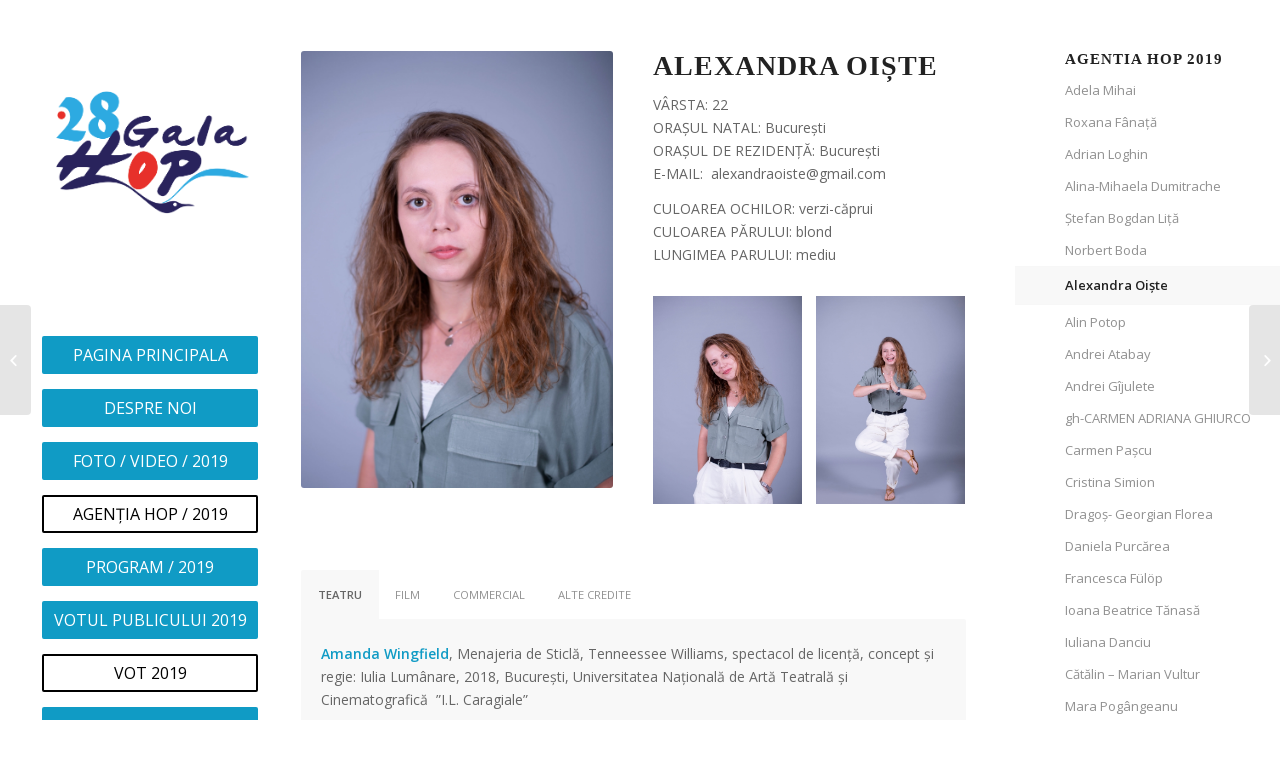

--- FILE ---
content_type: text/html; charset=UTF-8
request_url: https://galahop.uniter.ro/oi-alexandra-oiste/
body_size: 12416
content:
<!DOCTYPE html>
<html lang="en-GB" class="html_stretched responsive av-preloader-disabled av-default-lightbox  html_header_left html_header_sidebar html_logo_left html_menu_right html_slim html_disabled html_mobile_menu_phone html_content_align_left html_elegant-blog html_av-submenu-hidden html_av-submenu-display-click html_av-overlay-side html_av-overlay-side-classic html_av-submenu-noclone html_entry_id_11359 av-no-preview html_text_menu_active ">
<head>
<meta charset="UTF-8" />
<meta property="og:url" content="https://galahop.uniter.ro/oi-alexandra-oiste/" />
<meta property="og:image" content="https://galahop.uniter.ro/wp-content/uploads/2019/09/ALEXANDRA-OISTE.jpg" />
<meta name="robots" content="index, follow" />


<!-- mobile setting -->
<meta name="viewport" content="width=device-width, initial-scale=1, maximum-scale=1">

<!-- Scripts/CSS and wp_head hook -->
<title>Alexandra Oiște &#8211; Gala Hop</title>
<meta name='robots' content='max-image-preview:large' />
	<style>img:is([sizes="auto" i], [sizes^="auto," i]) { contain-intrinsic-size: 3000px 1500px }</style>
	<link rel='dns-prefetch' href='//maxcdn.bootstrapcdn.com' />
<link rel="alternate" type="application/rss+xml" title="Gala Hop &raquo; Feed" href="https://galahop.uniter.ro/feed/" />
<link rel="alternate" type="application/rss+xml" title="Gala Hop &raquo; Comments Feed" href="https://galahop.uniter.ro/comments/feed/" />

<!-- google webfont font replacement -->

			<script type='text/javascript'>
			if(!document.cookie.match(/aviaPrivacyGoogleWebfontsDisabled/)){
				(function() {
					var f = document.createElement('link');
					
					f.type 	= 'text/css';
					f.rel 	= 'stylesheet';
					f.href 	= '//fonts.googleapis.com/css?family=Quicksand%7COpen+Sans:400,600';
					f.id 	= 'avia-google-webfont';
					
					document.getElementsByTagName('head')[0].appendChild(f);
				})();
			}
			</script>
			<script type="text/javascript">
/* <![CDATA[ */
window._wpemojiSettings = {"baseUrl":"https:\/\/s.w.org\/images\/core\/emoji\/15.0.3\/72x72\/","ext":".png","svgUrl":"https:\/\/s.w.org\/images\/core\/emoji\/15.0.3\/svg\/","svgExt":".svg","source":{"concatemoji":"https:\/\/galahop.uniter.ro\/wp-includes\/js\/wp-emoji-release.min.js?ver=6.7.4"}};
/*! This file is auto-generated */
!function(i,n){var o,s,e;function c(e){try{var t={supportTests:e,timestamp:(new Date).valueOf()};sessionStorage.setItem(o,JSON.stringify(t))}catch(e){}}function p(e,t,n){e.clearRect(0,0,e.canvas.width,e.canvas.height),e.fillText(t,0,0);var t=new Uint32Array(e.getImageData(0,0,e.canvas.width,e.canvas.height).data),r=(e.clearRect(0,0,e.canvas.width,e.canvas.height),e.fillText(n,0,0),new Uint32Array(e.getImageData(0,0,e.canvas.width,e.canvas.height).data));return t.every(function(e,t){return e===r[t]})}function u(e,t,n){switch(t){case"flag":return n(e,"\ud83c\udff3\ufe0f\u200d\u26a7\ufe0f","\ud83c\udff3\ufe0f\u200b\u26a7\ufe0f")?!1:!n(e,"\ud83c\uddfa\ud83c\uddf3","\ud83c\uddfa\u200b\ud83c\uddf3")&&!n(e,"\ud83c\udff4\udb40\udc67\udb40\udc62\udb40\udc65\udb40\udc6e\udb40\udc67\udb40\udc7f","\ud83c\udff4\u200b\udb40\udc67\u200b\udb40\udc62\u200b\udb40\udc65\u200b\udb40\udc6e\u200b\udb40\udc67\u200b\udb40\udc7f");case"emoji":return!n(e,"\ud83d\udc26\u200d\u2b1b","\ud83d\udc26\u200b\u2b1b")}return!1}function f(e,t,n){var r="undefined"!=typeof WorkerGlobalScope&&self instanceof WorkerGlobalScope?new OffscreenCanvas(300,150):i.createElement("canvas"),a=r.getContext("2d",{willReadFrequently:!0}),o=(a.textBaseline="top",a.font="600 32px Arial",{});return e.forEach(function(e){o[e]=t(a,e,n)}),o}function t(e){var t=i.createElement("script");t.src=e,t.defer=!0,i.head.appendChild(t)}"undefined"!=typeof Promise&&(o="wpEmojiSettingsSupports",s=["flag","emoji"],n.supports={everything:!0,everythingExceptFlag:!0},e=new Promise(function(e){i.addEventListener("DOMContentLoaded",e,{once:!0})}),new Promise(function(t){var n=function(){try{var e=JSON.parse(sessionStorage.getItem(o));if("object"==typeof e&&"number"==typeof e.timestamp&&(new Date).valueOf()<e.timestamp+604800&&"object"==typeof e.supportTests)return e.supportTests}catch(e){}return null}();if(!n){if("undefined"!=typeof Worker&&"undefined"!=typeof OffscreenCanvas&&"undefined"!=typeof URL&&URL.createObjectURL&&"undefined"!=typeof Blob)try{var e="postMessage("+f.toString()+"("+[JSON.stringify(s),u.toString(),p.toString()].join(",")+"));",r=new Blob([e],{type:"text/javascript"}),a=new Worker(URL.createObjectURL(r),{name:"wpTestEmojiSupports"});return void(a.onmessage=function(e){c(n=e.data),a.terminate(),t(n)})}catch(e){}c(n=f(s,u,p))}t(n)}).then(function(e){for(var t in e)n.supports[t]=e[t],n.supports.everything=n.supports.everything&&n.supports[t],"flag"!==t&&(n.supports.everythingExceptFlag=n.supports.everythingExceptFlag&&n.supports[t]);n.supports.everythingExceptFlag=n.supports.everythingExceptFlag&&!n.supports.flag,n.DOMReady=!1,n.readyCallback=function(){n.DOMReady=!0}}).then(function(){return e}).then(function(){var e;n.supports.everything||(n.readyCallback(),(e=n.source||{}).concatemoji?t(e.concatemoji):e.wpemoji&&e.twemoji&&(t(e.twemoji),t(e.wpemoji)))}))}((window,document),window._wpemojiSettings);
/* ]]> */
</script>
<link rel='stylesheet' id='avia-grid-css' href='https://galahop.uniter.ro/wp-content/themes/enfold/css/grid.css?ver=4.4.1' type='text/css' media='all' />
<link rel='stylesheet' id='avia-base-css' href='https://galahop.uniter.ro/wp-content/themes/enfold/css/base.css?ver=4.4.1' type='text/css' media='all' />
<link rel='stylesheet' id='avia-layout-css' href='https://galahop.uniter.ro/wp-content/themes/enfold/css/layout.css?ver=4.4.1' type='text/css' media='all' />
<link rel='stylesheet' id='avia-module-audioplayer-css' href='https://galahop.uniter.ro/wp-content/themes/enfold/config-templatebuilder/avia-shortcodes/audio-player/audio-player.css?ver=6.7.4' type='text/css' media='all' />
<link rel='stylesheet' id='avia-module-blog-css' href='https://galahop.uniter.ro/wp-content/themes/enfold/config-templatebuilder/avia-shortcodes/blog/blog.css?ver=6.7.4' type='text/css' media='all' />
<link rel='stylesheet' id='avia-module-postslider-css' href='https://galahop.uniter.ro/wp-content/themes/enfold/config-templatebuilder/avia-shortcodes/postslider/postslider.css?ver=6.7.4' type='text/css' media='all' />
<link rel='stylesheet' id='avia-module-button-css' href='https://galahop.uniter.ro/wp-content/themes/enfold/config-templatebuilder/avia-shortcodes/buttons/buttons.css?ver=6.7.4' type='text/css' media='all' />
<link rel='stylesheet' id='avia-module-buttonrow-css' href='https://galahop.uniter.ro/wp-content/themes/enfold/config-templatebuilder/avia-shortcodes/buttonrow/buttonrow.css?ver=6.7.4' type='text/css' media='all' />
<link rel='stylesheet' id='avia-module-button-fullwidth-css' href='https://galahop.uniter.ro/wp-content/themes/enfold/config-templatebuilder/avia-shortcodes/buttons_fullwidth/buttons_fullwidth.css?ver=6.7.4' type='text/css' media='all' />
<link rel='stylesheet' id='avia-module-catalogue-css' href='https://galahop.uniter.ro/wp-content/themes/enfold/config-templatebuilder/avia-shortcodes/catalogue/catalogue.css?ver=6.7.4' type='text/css' media='all' />
<link rel='stylesheet' id='avia-module-comments-css' href='https://galahop.uniter.ro/wp-content/themes/enfold/config-templatebuilder/avia-shortcodes/comments/comments.css?ver=6.7.4' type='text/css' media='all' />
<link rel='stylesheet' id='avia-module-contact-css' href='https://galahop.uniter.ro/wp-content/themes/enfold/config-templatebuilder/avia-shortcodes/contact/contact.css?ver=6.7.4' type='text/css' media='all' />
<link rel='stylesheet' id='avia-module-slideshow-css' href='https://galahop.uniter.ro/wp-content/themes/enfold/config-templatebuilder/avia-shortcodes/slideshow/slideshow.css?ver=6.7.4' type='text/css' media='all' />
<link rel='stylesheet' id='avia-module-slideshow-contentpartner-css' href='https://galahop.uniter.ro/wp-content/themes/enfold/config-templatebuilder/avia-shortcodes/contentslider/contentslider.css?ver=6.7.4' type='text/css' media='all' />
<link rel='stylesheet' id='avia-module-countdown-css' href='https://galahop.uniter.ro/wp-content/themes/enfold/config-templatebuilder/avia-shortcodes/countdown/countdown.css?ver=6.7.4' type='text/css' media='all' />
<link rel='stylesheet' id='avia-module-gallery-css' href='https://galahop.uniter.ro/wp-content/themes/enfold/config-templatebuilder/avia-shortcodes/gallery/gallery.css?ver=6.7.4' type='text/css' media='all' />
<link rel='stylesheet' id='avia-module-gallery-hor-css' href='https://galahop.uniter.ro/wp-content/themes/enfold/config-templatebuilder/avia-shortcodes/gallery_horizontal/gallery_horizontal.css?ver=6.7.4' type='text/css' media='all' />
<link rel='stylesheet' id='avia-module-maps-css' href='https://galahop.uniter.ro/wp-content/themes/enfold/config-templatebuilder/avia-shortcodes/google_maps/google_maps.css?ver=6.7.4' type='text/css' media='all' />
<link rel='stylesheet' id='avia-module-gridrow-css' href='https://galahop.uniter.ro/wp-content/themes/enfold/config-templatebuilder/avia-shortcodes/grid_row/grid_row.css?ver=6.7.4' type='text/css' media='all' />
<link rel='stylesheet' id='avia-module-heading-css' href='https://galahop.uniter.ro/wp-content/themes/enfold/config-templatebuilder/avia-shortcodes/heading/heading.css?ver=6.7.4' type='text/css' media='all' />
<link rel='stylesheet' id='avia-module-rotator-css' href='https://galahop.uniter.ro/wp-content/themes/enfold/config-templatebuilder/avia-shortcodes/headline_rotator/headline_rotator.css?ver=6.7.4' type='text/css' media='all' />
<link rel='stylesheet' id='avia-module-hr-css' href='https://galahop.uniter.ro/wp-content/themes/enfold/config-templatebuilder/avia-shortcodes/hr/hr.css?ver=6.7.4' type='text/css' media='all' />
<link rel='stylesheet' id='avia-module-icon-css' href='https://galahop.uniter.ro/wp-content/themes/enfold/config-templatebuilder/avia-shortcodes/icon/icon.css?ver=6.7.4' type='text/css' media='all' />
<link rel='stylesheet' id='avia-module-iconbox-css' href='https://galahop.uniter.ro/wp-content/themes/enfold/config-templatebuilder/avia-shortcodes/iconbox/iconbox.css?ver=6.7.4' type='text/css' media='all' />
<link rel='stylesheet' id='avia-module-iconlist-css' href='https://galahop.uniter.ro/wp-content/themes/enfold/config-templatebuilder/avia-shortcodes/iconlist/iconlist.css?ver=6.7.4' type='text/css' media='all' />
<link rel='stylesheet' id='avia-module-image-css' href='https://galahop.uniter.ro/wp-content/themes/enfold/config-templatebuilder/avia-shortcodes/image/image.css?ver=6.7.4' type='text/css' media='all' />
<link rel='stylesheet' id='avia-module-hotspot-css' href='https://galahop.uniter.ro/wp-content/themes/enfold/config-templatebuilder/avia-shortcodes/image_hotspots/image_hotspots.css?ver=6.7.4' type='text/css' media='all' />
<link rel='stylesheet' id='avia-module-magazine-css' href='https://galahop.uniter.ro/wp-content/themes/enfold/config-templatebuilder/avia-shortcodes/magazine/magazine.css?ver=6.7.4' type='text/css' media='all' />
<link rel='stylesheet' id='avia-module-masonry-css' href='https://galahop.uniter.ro/wp-content/themes/enfold/config-templatebuilder/avia-shortcodes/masonry_entries/masonry_entries.css?ver=6.7.4' type='text/css' media='all' />
<link rel='stylesheet' id='avia-siteloader-css' href='https://galahop.uniter.ro/wp-content/themes/enfold/css/avia-snippet-site-preloader.css?ver=6.7.4' type='text/css' media='all' />
<link rel='stylesheet' id='avia-module-menu-css' href='https://galahop.uniter.ro/wp-content/themes/enfold/config-templatebuilder/avia-shortcodes/menu/menu.css?ver=6.7.4' type='text/css' media='all' />
<link rel='stylesheet' id='avia-modfule-notification-css' href='https://galahop.uniter.ro/wp-content/themes/enfold/config-templatebuilder/avia-shortcodes/notification/notification.css?ver=6.7.4' type='text/css' media='all' />
<link rel='stylesheet' id='avia-module-numbers-css' href='https://galahop.uniter.ro/wp-content/themes/enfold/config-templatebuilder/avia-shortcodes/numbers/numbers.css?ver=6.7.4' type='text/css' media='all' />
<link rel='stylesheet' id='avia-module-portfolio-css' href='https://galahop.uniter.ro/wp-content/themes/enfold/config-templatebuilder/avia-shortcodes/portfolio/portfolio.css?ver=6.7.4' type='text/css' media='all' />
<link rel='stylesheet' id='avia-module-progress-bar-css' href='https://galahop.uniter.ro/wp-content/themes/enfold/config-templatebuilder/avia-shortcodes/progressbar/progressbar.css?ver=6.7.4' type='text/css' media='all' />
<link rel='stylesheet' id='avia-module-promobox-css' href='https://galahop.uniter.ro/wp-content/themes/enfold/config-templatebuilder/avia-shortcodes/promobox/promobox.css?ver=6.7.4' type='text/css' media='all' />
<link rel='stylesheet' id='avia-module-slideshow-accordion-css' href='https://galahop.uniter.ro/wp-content/themes/enfold/config-templatebuilder/avia-shortcodes/slideshow_accordion/slideshow_accordion.css?ver=6.7.4' type='text/css' media='all' />
<link rel='stylesheet' id='avia-module-slideshow-feature-image-css' href='https://galahop.uniter.ro/wp-content/themes/enfold/config-templatebuilder/avia-shortcodes/slideshow_feature_image/slideshow_feature_image.css?ver=6.7.4' type='text/css' media='all' />
<link rel='stylesheet' id='avia-module-slideshow-fullsize-css' href='https://galahop.uniter.ro/wp-content/themes/enfold/config-templatebuilder/avia-shortcodes/slideshow_fullsize/slideshow_fullsize.css?ver=6.7.4' type='text/css' media='all' />
<link rel='stylesheet' id='avia-module-slideshow-fullscreen-css' href='https://galahop.uniter.ro/wp-content/themes/enfold/config-templatebuilder/avia-shortcodes/slideshow_fullscreen/slideshow_fullscreen.css?ver=6.7.4' type='text/css' media='all' />
<link rel='stylesheet' id='avia-module-slideshow-ls-css' href='https://galahop.uniter.ro/wp-content/themes/enfold/config-templatebuilder/avia-shortcodes/slideshow_layerslider/slideshow_layerslider.css?ver=6.7.4' type='text/css' media='all' />
<link rel='stylesheet' id='avia-module-social-css' href='https://galahop.uniter.ro/wp-content/themes/enfold/config-templatebuilder/avia-shortcodes/social_share/social_share.css?ver=6.7.4' type='text/css' media='all' />
<link rel='stylesheet' id='avia-module-tabsection-css' href='https://galahop.uniter.ro/wp-content/themes/enfold/config-templatebuilder/avia-shortcodes/tab_section/tab_section.css?ver=6.7.4' type='text/css' media='all' />
<link rel='stylesheet' id='avia-module-table-css' href='https://galahop.uniter.ro/wp-content/themes/enfold/config-templatebuilder/avia-shortcodes/table/table.css?ver=6.7.4' type='text/css' media='all' />
<link rel='stylesheet' id='avia-module-tabs-css' href='https://galahop.uniter.ro/wp-content/themes/enfold/config-templatebuilder/avia-shortcodes/tabs/tabs.css?ver=6.7.4' type='text/css' media='all' />
<link rel='stylesheet' id='avia-module-team-css' href='https://galahop.uniter.ro/wp-content/themes/enfold/config-templatebuilder/avia-shortcodes/team/team.css?ver=6.7.4' type='text/css' media='all' />
<link rel='stylesheet' id='avia-module-testimonials-css' href='https://galahop.uniter.ro/wp-content/themes/enfold/config-templatebuilder/avia-shortcodes/testimonials/testimonials.css?ver=6.7.4' type='text/css' media='all' />
<link rel='stylesheet' id='avia-module-timeline-css' href='https://galahop.uniter.ro/wp-content/themes/enfold/config-templatebuilder/avia-shortcodes/timeline/timeline.css?ver=6.7.4' type='text/css' media='all' />
<link rel='stylesheet' id='avia-module-toggles-css' href='https://galahop.uniter.ro/wp-content/themes/enfold/config-templatebuilder/avia-shortcodes/toggles/toggles.css?ver=6.7.4' type='text/css' media='all' />
<link rel='stylesheet' id='avia-module-video-css' href='https://galahop.uniter.ro/wp-content/themes/enfold/config-templatebuilder/avia-shortcodes/video/video.css?ver=6.7.4' type='text/css' media='all' />
<style id='wp-emoji-styles-inline-css' type='text/css'>

	img.wp-smiley, img.emoji {
		display: inline !important;
		border: none !important;
		box-shadow: none !important;
		height: 1em !important;
		width: 1em !important;
		margin: 0 0.07em !important;
		vertical-align: -0.1em !important;
		background: none !important;
		padding: 0 !important;
	}
</style>
<link rel='stylesheet' id='sn-fontAwesome-css-css' href='//maxcdn.bootstrapcdn.com/font-awesome/4.2.0/css/font-awesome.min.css?ver=1.1' type='text/css' media='all' />
<link rel='stylesheet' id='sn-animate-css-css' href='https://galahop.uniter.ro/wp-content/plugins/dynamic-menu-manager/duogeek/inc/animate.css?ver=1.1' type='text/css' media='all' />
<link rel='stylesheet' id='dg-grid-css-css' href='https://galahop.uniter.ro/wp-content/plugins/dynamic-menu-manager/duogeek/inc/dg-grid.css?ver=1.1' type='text/css' media='all' />
<link rel='stylesheet' id='youtube-live-css' href='https://galahop.uniter.ro/wp-content/plugins/youtube-live-stream-auto-embed/assets/css/youtube-live-style.css?ver=6.7.4' type='text/css' media='all' />
<link rel='stylesheet' id='avia-scs-css' href='https://galahop.uniter.ro/wp-content/themes/enfold/css/shortcodes.css?ver=4.4.1' type='text/css' media='all' />
<link rel='stylesheet' id='avia-popup-css-css' href='https://galahop.uniter.ro/wp-content/themes/enfold/js/aviapopup/magnific-popup.css?ver=4.4.1' type='text/css' media='screen' />
<link rel='stylesheet' id='avia-lightbox-css' href='https://galahop.uniter.ro/wp-content/themes/enfold/css/avia-snippet-lightbox.css?ver=4.4.1' type='text/css' media='screen' />
<link rel='stylesheet' id='avia-widget-css-css' href='https://galahop.uniter.ro/wp-content/themes/enfold/css/avia-snippet-widget.css?ver=4.4.1' type='text/css' media='screen' />
<link rel='stylesheet' id='avia-dynamic-css' href='https://galahop.uniter.ro/wp-content/uploads/dynamic_avia/enfold.css?ver=68418217e4fd4' type='text/css' media='all' />
<link rel='stylesheet' id='avia-custom-css' href='https://galahop.uniter.ro/wp-content/themes/enfold/css/custom.css?ver=4.4.1' type='text/css' media='all' />
<script type="text/javascript" src="https://galahop.uniter.ro/wp-includes/js/jquery/jquery.min.js?ver=3.7.1" id="jquery-core-js"></script>
<script type="text/javascript" src="https://galahop.uniter.ro/wp-includes/js/jquery/jquery-migrate.min.js?ver=3.4.1" id="jquery-migrate-js"></script>
<script type="text/javascript" src="https://galahop.uniter.ro/wp-content/themes/enfold/js/avia-compat.js?ver=4.4.1" id="avia-compat-js"></script>
<link rel="https://api.w.org/" href="https://galahop.uniter.ro/wp-json/" /><link rel="alternate" title="JSON" type="application/json" href="https://galahop.uniter.ro/wp-json/wp/v2/posts/11359" /><link rel="EditURI" type="application/rsd+xml" title="RSD" href="https://galahop.uniter.ro/xmlrpc.php?rsd" />
<meta name="generator" content="WordPress 6.7.4" />
<link rel="canonical" href="https://galahop.uniter.ro/oi-alexandra-oiste/" />
<link rel='shortlink' href='https://galahop.uniter.ro/?p=11359' />
<link rel="alternate" title="oEmbed (JSON)" type="application/json+oembed" href="https://galahop.uniter.ro/wp-json/oembed/1.0/embed?url=https%3A%2F%2Fgalahop.uniter.ro%2Foi-alexandra-oiste%2F" />
<link rel="alternate" title="oEmbed (XML)" type="text/xml+oembed" href="https://galahop.uniter.ro/wp-json/oembed/1.0/embed?url=https%3A%2F%2Fgalahop.uniter.ro%2Foi-alexandra-oiste%2F&#038;format=xml" />
<!-- Google tag (gtag.js) -->
<script async src="https://www.googletagmanager.com/gtag/js?id=G-ELVBZGFY6Q"></script>
<script>
  window.dataLayer = window.dataLayer || [];
  function gtag(){dataLayer.push(arguments);}
  gtag('js', new Date());

  gtag('config', 'G-ELVBZGFY6Q');
</script>
        <script type="text/javascript">
            var jQueryMigrateHelperHasSentDowngrade = false;

			window.onerror = function( msg, url, line, col, error ) {
				// Break out early, do not processing if a downgrade reqeust was already sent.
				if ( jQueryMigrateHelperHasSentDowngrade ) {
					return true;
                }

				var xhr = new XMLHttpRequest();
				var nonce = '122e9512b7';
				var jQueryFunctions = [
					'andSelf',
					'browser',
					'live',
					'boxModel',
					'support.boxModel',
					'size',
					'swap',
					'clean',
					'sub',
                ];
				var match_pattern = /\)\.(.+?) is not a function/;
                var erroredFunction = msg.match( match_pattern );

                // If there was no matching functions, do not try to downgrade.
                if ( null === erroredFunction || typeof erroredFunction !== 'object' || typeof erroredFunction[1] === "undefined" || -1 === jQueryFunctions.indexOf( erroredFunction[1] ) ) {
                    return true;
                }

                // Set that we've now attempted a downgrade request.
                jQueryMigrateHelperHasSentDowngrade = true;

				xhr.open( 'POST', 'https://galahop.uniter.ro/wp-admin/admin-ajax.php' );
				xhr.setRequestHeader( 'Content-Type', 'application/x-www-form-urlencoded' );
				xhr.onload = function () {
					var response,
                        reload = false;

					if ( 200 === xhr.status ) {
                        try {
                        	response = JSON.parse( xhr.response );

                        	reload = response.data.reload;
                        } catch ( e ) {
                        	reload = false;
                        }
                    }

					// Automatically reload the page if a deprecation caused an automatic downgrade, ensure visitors get the best possible experience.
					if ( reload ) {
						location.reload();
                    }
				};

				xhr.send( encodeURI( 'action=jquery-migrate-downgrade-version&_wpnonce=' + nonce ) );

				// Suppress error alerts in older browsers
				return true;
			}
        </script>

		<link rel="profile" href="http://gmpg.org/xfn/11" />
<link rel="alternate" type="application/rss+xml" title="Gala Hop RSS2 Feed" href="https://galahop.uniter.ro/feed/" />
<link rel="pingback" href="https://galahop.uniter.ro/xmlrpc.php" />
<!--[if lt IE 9]><script src="https://galahop.uniter.ro/wp-content/themes/enfold/js/html5shiv.js"></script><![endif]-->
<link rel="icon" href="https://galahop.uniter.ro/wp-content/uploads/2025/06/Logo-Hop-5.06.2025-01-1030x1030.png" type="image/png">
		<style type="text/css" id="wp-custom-css">
			body.page-id-12103 #after_layer_slider_1 iframe, body.page-id-13585 #after_layer_slider_1 iframe {
	    height: inherit !important;
}
.html_header_sidebar.html_content_align_left .container {
    float: none;
    width: 100%;
    max-width: 100%;
    padding: 0;
}
.totalpoll-choice-content p {
	text-transform:uppercase;
	text-align:center;
}

#top.postid-21910 .gallery .gallery-item {
	height:100%;
	width:100%;
}
#top.postid-21910 .gallery .gallery-item img {
	height:250px;
	object-fit:cover;
}
#top.postid-21910 .gallery {
  display: grid;
  grid-template-columns: repeat(3, 1fr);
  gap: 20px; 
}
#top.postid-21910 .gallery-size-gallery {
	float:left;
	width:100%;
}
#top.postid-21910 .gallery br {
	display:none;
}
#custom_html-5 {
	padding:0 40px !important;
}

.social ul li{
	display:inline;
	margin-right:10px;
}
.social ul li:last-child {
	margin-right:0;
}
.social ul li i {
	font-size:25px;
	    color: #312E5E;
}
#after_layer_slider_1 iframe {
	height:100% !important;
}
.totalpoll-poll-container img {
	margin-bottom:10px !important;
	width:100% !important;
	float:none;
}
.totalpoll-choice-label span {
	font-size:16px !important;
}
span.totalpoll-result-text {
    color: #e73838 !important;
    font-size: 14px !important;
}
.page-id-12187 .totalpoll-choice-media img, .page-id-13583 .totalpoll-choice-media img{
	width:100%;
	height:350px;
	object-fit:cover;
}
.special-item img {
 height:auto !important;
	float:none !important;
}

.page-id-12356 #after_layer_slider_1 iframe {
    width: 100%;
    height: inherit;
}

#top .container .av-masonry.av-large-gap {
 margin-top:30px;
}

.html_header_sidebar #header .av-main-nav > li > a {
	text-transform:uppercase;
}
	.socialMobile { 
  display:none;
}

@media (min-width:1400px) {
	#av-masonry-1-item-7922 {
	left:25% !important;
}
#av-masonry-1-item-7927 {
	left:0 !important;
	top:250px !Important;
} 
}

@media (max-width:425px) {
	.container .av-content-full.units {
		padding:0;
	}
	
	#top.postid-21910 .gallery {
  grid-template-columns: repeat(2, 1fr);
}
	
	#top.postid-21910 .gallery .gallery-item img {
	height:150px;
}
	
	#top.postid-21910	.entry-content-wrapper div li {
		margin-right:15px;
	}
	.responsive #top #wrap_all .container {
    width: 100%;
    max-width: 100%; 
	}
	.html_header_sidebar #top #header_main {
		z-index:99999;
	}
	.socialMobile {
	 position:relative; 
	z-index:999;
	text-align:center;
	display:block;
}
	.socialMobile ul li{
	display:inline;
	margin-right:10px;
}
.socialMobile ul li:last-child {
	margin-right:0;
}
.socialMobile ul li i {
	font-size:25px;
	    color: #312E5E;
} 
	.socialMobile ul {
		margin: 0;
    padding-top: 10px;
	}
}		</style>
		<style type='text/css'>
@font-face {font-family: 'entypo-fontello'; font-weight: normal; font-style: normal;
src: url('https://galahop.uniter.ro/wp-content/themes/enfold/config-templatebuilder/avia-template-builder/assets/fonts/entypo-fontello.eot');
src: url('https://galahop.uniter.ro/wp-content/themes/enfold/config-templatebuilder/avia-template-builder/assets/fonts/entypo-fontello.eot?#iefix') format('embedded-opentype'), 
url('https://galahop.uniter.ro/wp-content/themes/enfold/config-templatebuilder/avia-template-builder/assets/fonts/entypo-fontello.woff') format('woff'), 
url('https://galahop.uniter.ro/wp-content/themes/enfold/config-templatebuilder/avia-template-builder/assets/fonts/entypo-fontello.ttf') format('truetype'), 
url('https://galahop.uniter.ro/wp-content/themes/enfold/config-templatebuilder/avia-template-builder/assets/fonts/entypo-fontello.svg#entypo-fontello') format('svg');
} #top .avia-font-entypo-fontello, body .avia-font-entypo-fontello, html body [data-av_iconfont='entypo-fontello']:before{ font-family: 'entypo-fontello'; }
</style>

<!--
Debugging Info for Theme support: 

Theme: Enfold
Version: 4.4.1
Installed: enfold
AviaFramework Version: 4.7
AviaBuilder Version: 0.9.5
aviaElementManager Version: 1.0.1
ML:512-PU:16-PLA:19
WP:6.7.4
Compress: CSS:disabled - JS:disabled
Updates: enabled
PLAu:18
-->
<meta name="viewport" content="width=device-width, user-scalable=yes, initial-scale=1.0, minimum-scale=0.1, maximum-scale=10.0">

</head>




<body id="top" class="post-template-default single single-post postid-11359 single-format-standard  rtl_columns stretched quicksand open_sans no_sidebar_border" itemscope="itemscope" itemtype="https://schema.org/WebPage" >

	
	<div id='wrap_all'>

	
<header id='header' class='all_colors header_color light_bg_color  av_header_left av_header_sidebar av_never_sticky'  role="banner" itemscope="itemscope" itemtype="https://schema.org/WPHeader" >

		<div  id='header_main' class='container_wrap container_wrap_logo'>
	
        <div class='container av-logo-container'><div class='inner-container'><span class='logo'><a href='https://galahop.uniter.ro/'><img height='100' width='300' src='https://galahop.uniter.ro/wp-content/uploads/2025/06/Logo-Hop-5.06.2025-01-1030x1030.png' alt='Gala Hop' /></a></span><nav class='main_menu' data-selectname='Select a page'  role="navigation" itemscope="itemscope" itemtype="https://schema.org/SiteNavigationElement" ><div class="avia-menu av-main-nav-wrap"><ul id="avia-menu" class="menu av-main-nav"><li id="menu-item-8900" class="menu-item menu-item-type-post_type menu-item-object-page av-menu-button av-menu-button-colored menu-item-top-level menu-item-top-level-1"><a href="https://galahop.uniter.ro/home-2019/" itemprop="url"><span class="avia-bullet"></span><span class="avia-menu-text">PAGINA PRINCIPALA</span><span class="avia-menu-fx"><span class="avia-arrow-wrap"><span class="avia-arrow"></span></span></span></a></li>
<li id="menu-item-8931" class="menu-item menu-item-type-post_type menu-item-object-page av-menu-button av-menu-button-colored menu-item-top-level menu-item-top-level-2"><a href="https://galahop.uniter.ro/despre-noi-2019/" itemprop="url"><span class="avia-bullet"></span><span class="avia-menu-text">DESPRE NOI</span><span class="avia-menu-fx"><span class="avia-arrow-wrap"><span class="avia-arrow"></span></span></span></a></li>
<li id="menu-item-9015" class="menu-item menu-item-type-post_type menu-item-object-page av-menu-button av-menu-button-colored menu-item-top-level menu-item-top-level-3"><a href="https://galahop.uniter.ro/foto-video-2019/" itemprop="url"><span class="avia-bullet"></span><span class="avia-menu-text">FOTO / VIDEO / 2019</span><span class="avia-menu-fx"><span class="avia-arrow-wrap"><span class="avia-arrow"></span></span></span></a></li>
<li id="menu-item-11647" class="menu-item menu-item-type-post_type menu-item-object-page av-menu-button av-menu-button-bordered menu-item-top-level menu-item-top-level-4"><a href="https://galahop.uniter.ro/agentia-hop-2019/" itemprop="url"><span class="avia-bullet"></span><span class="avia-menu-text">AGENȚIA HOP / 2019</span><span class="avia-menu-fx"><span class="avia-arrow-wrap"><span class="avia-arrow"></span></span></span></a></li>
<li id="menu-item-9577" class="menu-item menu-item-type-post_type menu-item-object-page av-menu-button av-menu-button-colored menu-item-top-level menu-item-top-level-5"><a href="https://galahop.uniter.ro/program-2019/" itemprop="url"><span class="avia-bullet"></span><span class="avia-menu-text">PROGRAM / 2019</span><span class="avia-menu-fx"><span class="avia-arrow-wrap"><span class="avia-arrow"></span></span></span></a></li>
<li id="menu-item-9543" class="menu-item menu-item-type-post_type menu-item-object-page av-menu-button av-menu-button-colored menu-item-top-level menu-item-top-level-6"><a href="https://galahop.uniter.ro/votul-publicului-2019/" itemprop="url"><span class="avia-bullet"></span><span class="avia-menu-text">VOTUL PUBLICULUI 2019</span><span class="avia-menu-fx"><span class="avia-arrow-wrap"><span class="avia-arrow"></span></span></span></a></li>
<li id="menu-item-10577" class="menu-item menu-item-type-post_type menu-item-object-page av-menu-button av-menu-button-bordered menu-item-top-level menu-item-top-level-7"><a href="https://galahop.uniter.ro/vot-2019/" itemprop="url"><span class="avia-bullet"></span><span class="avia-menu-text">VOT 2019</span><span class="avia-menu-fx"><span class="avia-arrow-wrap"><span class="avia-arrow"></span></span></span></a></li>
<li id="menu-item-8924" class="menu-item menu-item-type-post_type menu-item-object-page av-menu-button av-menu-button-colored menu-item-top-level menu-item-top-level-8"><a href="https://galahop.uniter.ro/stiri-2019/" itemprop="url"><span class="avia-bullet"></span><span class="avia-menu-text">STIRI 2019</span><span class="avia-menu-fx"><span class="avia-arrow-wrap"><span class="avia-arrow"></span></span></span></a></li>
<li id="menu-item-9278" class="menu-item menu-item-type-post_type menu-item-object-page av-menu-button av-menu-button-colored menu-item-top-level menu-item-top-level-9"><a href="https://galahop.uniter.ro/revista-thespis-2019/" itemprop="url"><span class="avia-bullet"></span><span class="avia-menu-text">REVISTA THESPIS 2019</span><span class="avia-menu-fx"><span class="avia-arrow-wrap"><span class="avia-arrow"></span></span></span></a></li>
<li id="menu-item-8911" class="menu-item menu-item-type-post_type menu-item-object-page av-menu-button av-menu-button-colored menu-item-top-level menu-item-top-level-10"><a href="https://galahop.uniter.ro/echipa-2019/" itemprop="url"><span class="avia-bullet"></span><span class="avia-menu-text">ECHIPA 2019</span><span class="avia-menu-fx"><span class="avia-arrow-wrap"><span class="avia-arrow"></span></span></span></a></li>
<li id="menu-item-9527" class="menu-item menu-item-type-post_type menu-item-object-page av-menu-button av-menu-button-colored menu-item-top-level menu-item-top-level-11"><a href="https://galahop.uniter.ro/parteneri-2019/" itemprop="url"><span class="avia-bullet"></span><span class="avia-menu-text">PARTENERI 2019</span><span class="avia-menu-fx"><span class="avia-arrow-wrap"><span class="avia-arrow"></span></span></span></a></li>
<li id="menu-item-8934" class="menu-item menu-item-type-post_type menu-item-object-page av-menu-button av-menu-button-colored menu-item-top-level menu-item-top-level-12"><a href="https://galahop.uniter.ro/preselectie-2019/" itemprop="url"><span class="avia-bullet"></span><span class="avia-menu-text">PRESELECȚIE 2019</span><span class="avia-menu-fx"><span class="avia-arrow-wrap"><span class="avia-arrow"></span></span></span></a></li>
<li id="menu-item-8901" class="menu-item menu-item-type-post_type menu-item-object-page av-menu-button av-menu-button-colored menu-item-top-level menu-item-top-level-13"><a href="https://galahop.uniter.ro/documentar-gala-hop/" itemprop="url"><span class="avia-bullet"></span><span class="avia-menu-text">DOCUMENTAR GALA HOP</span><span class="avia-menu-fx"><span class="avia-arrow-wrap"><span class="avia-arrow"></span></span></span></a></li>
<li id="menu-item-8903" class="menu-item menu-item-type-post_type menu-item-object-page av-menu-button av-menu-button-colored menu-item-top-level menu-item-top-level-14"><a href="https://galahop.uniter.ro/arhiva-new/" itemprop="url"><span class="avia-bullet"></span><span class="avia-menu-text">ARHIVA</span><span class="avia-menu-fx"><span class="avia-arrow-wrap"><span class="avia-arrow"></span></span></span></a></li>
<li class="av-burger-menu-main menu-item-avia-special ">
	        			<a href="#">
							<span class="av-hamburger av-hamburger--spin av-js-hamburger">
					        <span class="av-hamburger-box">
						          <span class="av-hamburger-inner"></span>
						          <strong>Menu</strong>
					        </span>
							</span>
						</a>
	        		   </li></ul></div></nav><aside class='avia-custom-sidebar-widget-area sidebar sidebar_right'><div id="custom_html-5" class="widget_text widget clearfix widget_custom_html"><div class="textwidget custom-html-widget"><div class="social">
	<ul>
	<li><a href="https://www.facebook.com/GalaHopGalaTanaruluiActor" target="_blank"><i class="fa fa-facebook" aria-hidden="true"></i>
</a></li>
	<li><a href="https://www.instagram.com/gala_hop/" target="_blank"><i class="fa fa-instagram" aria-hidden="true"></i>
</a></li>
	</ul>
</div></div></div><div id="search-3" class="widget clearfix widget_search">

<form action="https://galahop.uniter.ro/" id="searchform" method="get" class="">
	<div>
		<input type="submit" value="" id="searchsubmit" class="button avia-font-entypo-fontello" />
		<input type="text" id="s" name="s" value="" placeholder='Search' />
			</div>
</form></div><div id="custom_html-2" class="widget_text widget clearfix widget_custom_html"><div class="textwidget custom-html-widget"><a href="http://www.uniter.ro" target="_blank"><img class="alignleft wp-image-2814 size-full" src="https://galahop.uniter.ro/wp-content/uploads/2021/05/Webp.net-resizeimage-9.png" alt="uniter-l1" width="500" height="287" /></a></div></div></aside></div> </div> 
		<!-- end container_wrap-->
		</div>
		
		<div class='header_bg'></div>

<!-- end header -->
</header>
		
	<div id='main' class='all_colors' data-scroll-offset='0'>

			
<script type="text/javascript"> 
jQuery(document).ready(function(){
jQuery("#header_main").before( "<div class='socialMobile'><ul><li><a href='https://www.facebook.com/GalaHopGalaTanaruluiActor' target='_blank'><i class='fa fa-facebook'></i></a></li><li><a href='https://www.instagram.com/gala_hop/' target='_blank'><i class='fa fa-instagram'></i></a></li></ul></div>" );
});
</script><div  class='main_color container_wrap_first container_wrap sidebar_right'   ><div class='container' ><main  role="main" itemscope="itemscope" itemtype="https://schema.org/Blog"  class='template-page content  av-content-small alpha units'><div class='post-entry post-entry-type-page post-entry-11359'><div class='entry-content-wrapper clearfix'><div class="flex_column av_one_half  flex_column_div av-zero-column-padding first  avia-builder-el-0  el_before_av_one_half  avia-builder-el-first  " style='border-radius:0px; '><div class='avia-image-container  av-styling-    avia-builder-el-1  avia-builder-el-no-sibling  avia-align-center '  itemprop="ImageObject" itemscope="itemscope" itemtype="https://schema.org/ImageObject"  ><div class='avia-image-container-inner'><div class='avia-image-overlay-wrap'><img class='avia_image ' src='https://galahop.uniter.ro/wp-content/uploads/2019/09/ALEXANDRA-OISTE-736x1030.jpg' alt='' title='ALEXANDRA-OISTE' height="1030"width="736"  itemprop="thumbnailUrl"  /></div></div></div></div><div class="flex_column av_one_half  flex_column_div av-zero-column-padding   avia-builder-el-2  el_after_av_one_half  el_before_av_one_full  " style='border-radius:0px; '><section class="av_textblock_section "  itemscope="itemscope" itemtype="https://schema.org/BlogPosting" itemprop="blogPost" ><div class='avia_textblock  '   itemprop="text" ><h2>Alexandra Oiște</h2>
<p>VÂRSTA: 22<br />
ORAȘUL NATAL: București<br />
ORAȘUL DE REZIDENȚĂ: București<br />
E-MAIL:  alexandraoiste@gmail.com</p>
<p>CULOAREA OCHILOR: verzi-căprui<br />
CULOAREA PĂRULUI: blond<br />
LUNGIMEA PARULUI: mediu</p>
</div></section>
<div id='av-masonry-1' class='av-masonry  noHover av-flex-size av-large-gap av-hover-overlay- av-masonry-col-2 av-caption-always av-caption-style- av-masonry-gallery     ' style='background-color:#ffffff; ' ><div class='av-masonry-container isotope av-js-disabled ' ><div class='av-masonry-entry isotope-item av-masonry-item-no-image '></div><a href="https://galahop.uniter.ro/wp-content/uploads/2019/09/ALEXANDRA-OISTE_1-736x1030.jpg" id='av-masonry-1-item-11361' data-av-masonry-item='11361' class='av-masonry-entry isotope-item post-11361 attachment type-attachment status-inherit hentry  av-masonry-item-with-image' title=""  itemprop="thumbnailUrl" ><div class='av-inner-masonry-sizer'></div><figure class='av-inner-masonry main_color'><div class="av-masonry-outerimage-container"><div class="av-masonry-image-container" ><img decoding="async" src="https://galahop.uniter.ro/wp-content/uploads/2019/09/ALEXANDRA-OISTE_1-504x705.jpg" title="ALEXANDRA-OISTE_1" alt="" /></div></div></figure></a><!--end av-masonry entry--><a href="https://galahop.uniter.ro/wp-content/uploads/2019/09/ALEXANDRA-OISTE_2-736x1030.jpg" id='av-masonry-1-item-11362' data-av-masonry-item='11362' class='av-masonry-entry isotope-item post-11362 attachment type-attachment status-inherit hentry  av-masonry-item-with-image' title=""  itemprop="thumbnailUrl" ><div class='av-inner-masonry-sizer'></div><figure class='av-inner-masonry main_color'><div class="av-masonry-outerimage-container"><div class="av-masonry-image-container" ><img decoding="async" src="https://galahop.uniter.ro/wp-content/uploads/2019/09/ALEXANDRA-OISTE_2-504x705.jpg" title="ALEXANDRA-OISTE_2" alt="" /></div></div></figure></a><!--end av-masonry entry--></div></div></div><div class="flex_column av_one_full  flex_column_div av-zero-column-padding first  avia-builder-el-5  el_after_av_one_half  el_before_av_one_full  column-top-margin" style='border-radius:0px; '><div class="tabcontainer   top_tab   avia-builder-el-6  avia-builder-el-no-sibling ">

<section class="av_tab_section"  itemscope="itemscope" itemtype="https://schema.org/BlogPosting" itemprop="blogPost" >    <div data-fake-id="#tab-id-1" class="tab active_tab"  itemprop="headline" >TEATRU</div>
    <div id="tab-id-1-container" class="tab_content active_tab_content">
        <div class="tab_inner_content invers-color"  itemprop="text" >
<p><b>Amanda Wingfield</b>, <i>Menajeria de Sticlă</i>, <i>Tenneessee Williams</i>, spectacol de licență, concept și regie: Iulia Lumânare, 2018, București, Universitatea Națională de Artă Teatrală și Cinematografică  ”I.L. Caragiale”</p>
<p><b>DansActor </b>– <i>ON THE ROOF, </i>spectacol de teatru coregrafic, concept și regie: Gigi Căciuleanu, 2019, București, spectacol produs de TNB, prin Centrul de Cercetare și Creație Teatrală &#8220;Ion Sava&#8221;, în parteneriat cu UNITER, Fundația Art Production / Gigi Căciuleanu “Ad Hop” Company, cu sprijinul JTI, în cadrul Programului 9G la TNB</p>

        </div>
    </div>
</section>

<section class="av_tab_section"  itemscope="itemscope" itemtype="https://schema.org/BlogPosting" itemprop="blogPost" >    <div data-fake-id="#tab-id-2" class="tab "  itemprop="headline" >FILM</div>
    <div id="tab-id-2-container" class="tab_content ">
        <div class="tab_inner_content invers-color"  itemprop="text" >
<p><b>Ea</b>, <i>scurtmetraj “Prea multe diferențe între specii”</i>, proiect UNATC, regia: Maja Kovačević, 2017</p>
<p><b>Ea</b>, <i>scurtmetraj “Nu o mai căuta, că n-are rost”</i>, proiect UNATC, regia: Alexandru Văduva, 2018</p>

        </div>
    </div>
</section>

<section class="av_tab_section"  itemscope="itemscope" itemtype="https://schema.org/BlogPosting" itemprop="blogPost" >    <div data-fake-id="#tab-id-3" class="tab "  itemprop="headline" >COMMERCIAL </div>
    <div id="tab-id-3-container" class="tab_content ">
        <div class="tab_inner_content invers-color"  itemprop="text" >
<p>Reclamă OTTO, 2018</p>
<p>Reclamă Mercedes-Benz, 2018</p>
<p>Reclamă Qatar Airways, 2018</p>

        </div>
    </div>
</section>

<section class="av_tab_section"  itemscope="itemscope" itemtype="https://schema.org/BlogPosting" itemprop="blogPost" >    <div data-fake-id="#tab-id-4" class="tab "  itemprop="headline" >ALTE CREDITE </div>
    <div id="tab-id-4-container" class="tab_content ">
        <div class="tab_inner_content invers-color"  itemprop="text" >
<p>Voice-over Netflix&amp;Nickelodeon</p>

        </div>
    </div>
</section>

</div></div><div class="flex_column av_one_full  flex_column_div av-zero-column-padding first  avia-builder-el-7  el_after_av_one_full  el_before_av_two_fifth  column-top-margin" style='border-radius:0px; '><div class="tabcontainer   top_tab   avia-builder-el-8  avia-builder-el-no-sibling ">

<section class="av_tab_section"  itemscope="itemscope" itemtype="https://schema.org/BlogPosting" itemprop="blogPost" >    <div data-fake-id="#tab-id-5" class="tab active_tab"  itemprop="headline" >APTITUDINI</div>
    <div id="tab-id-5-container" class="tab_content active_tab_content">
        <div class="tab_inner_content invers-color"  itemprop="text" >
<p>LIMBI VORBITE:<br />
* română, ** engleză</p>
<p>MUZICĂ ȘI DANS:<br />
dans modern, dans popular, dans contemporan, pian, blockflote</p>
<p>SPORTURI:<br />
*ciclism, înot, role, patine, handbal, schi, jogging</p>
<p>PERMIS AUTO:  DA</p>
<p>ALTE APTITUDINI: jonglerie cu poiuri, editor video (2011-prezent)</p>

        </div>
    </div>
</section>

<section class="av_tab_section"  itemscope="itemscope" itemtype="https://schema.org/BlogPosting" itemprop="blogPost" >    <div data-fake-id="#tab-id-6" class="tab "  itemprop="headline" >WORKSHOPS </div>
    <div id="tab-id-6-container" class="tab_content ">
        <div class="tab_inner_content invers-color"  itemprop="text" >
<p>&#8211; UNATC – Uși Deschise – 2014, 2015, 2016</p>
<p>&#8211; Cursuri de Pregătire UNATC “Arta Actorului” – 2016</p>
<p>&#8211; Cursuri de Pregătire UNATC “Imagine de Film și TV” – 2016</p>
<p>Alte activități:</p>
<p>&#8211; Director executiv al Festivalului de Teatru OKaua (2015-2019): organizare, grafică, foto/video</p>
<p>&#8211; Ingenious Drama Festival – Bacău – trainer atelier actorie (2017)</p>

        </div>
    </div>
</section>

<section class="av_tab_section"  itemscope="itemscope" itemtype="https://schema.org/BlogPosting" itemprop="blogPost" >    <div data-fake-id="#tab-id-7" class="tab "  itemprop="headline" >PREMII</div>
    <div id="tab-id-7-container" class="tab_content ">
        <div class="tab_inner_content invers-color"  itemprop="text" >
<p>Premiul pentru cea mai bună actriță în rol principal – Rol: Amanda Wingfield – spectacolul de licență “Menajeria de Sticlă” de  Tennessee Williams – regia: Iulia Lumânare – Gala Absolvenților 2019, UNATC “I.L. Caragiale”</p>

        </div>
    </div>
</section>

</div></div><div class="flex_column av_two_fifth  flex_column_div av-zero-column-padding first  avia-builder-el-9  el_after_av_one_full  avia-builder-el-last  column-top-margin" style='border-radius:0px; '><div class='av-social-sharing-box  avia-builder-el-10  avia-builder-el-no-sibling  av-social-sharing-box-minimal '><div class='av-share-box'><ul class='av-share-box-list noLightbox'><li class='av-share-link av-social-link-facebook' ><a target='_blank' href='http://www.facebook.com/sharer.php?u=https://galahop.uniter.ro/oi-alexandra-oiste/&amp;t=Alexandra%20Oi%C8%99te' aria-hidden='true' data-av_icon='' data-av_iconfont='entypo-fontello' title='' data-avia-related-tooltip='Share on Facebook'><span class='avia_hidden_link_text'>Share on Facebook</span></a></li><li class='av-share-link av-social-link-twitter' ><a target='_blank' href='https://twitter.com/share?text=Alexandra%20Oi%C8%99te&url=https://galahop.uniter.ro/?p=11359' aria-hidden='true' data-av_icon='' data-av_iconfont='entypo-fontello' title='' data-avia-related-tooltip='Share on Twitter'><span class='avia_hidden_link_text'>Share on Twitter</span></a></li><li class='av-share-link av-social-link-gplus' ><a target='_blank' href='https://plus.google.com/share?url=https://galahop.uniter.ro/oi-alexandra-oiste/' aria-hidden='true' data-av_icon='' data-av_iconfont='entypo-fontello' title='' data-avia-related-tooltip='Share on Google+'><span class='avia_hidden_link_text'>Share on Google+</span></a></li><li class='av-share-link av-social-link-pinterest' ><a target='_blank' href='http://pinterest.com/pin/create/button/?url=https%3A%2F%2Fgalahop.uniter.ro%2Foi-alexandra-oiste%2F&amp;description=Alexandra%20Oi%C8%99te&amp;media=https%3A%2F%2Fgalahop.uniter.ro%2Fwp-content%2Fuploads%2F2019%2F09%2FALEXANDRA-OISTE-504x705.jpg' aria-hidden='true' data-av_icon='' data-av_iconfont='entypo-fontello' title='' data-avia-related-tooltip='Share on Pinterest'><span class='avia_hidden_link_text'>Share on Pinterest</span></a></li><li class='av-share-link av-social-link-linkedin' ><a target='_blank' href='http://linkedin.com/shareArticle?mini=true&amp;title=Alexandra%20Oi%C8%99te&amp;url=https://galahop.uniter.ro/oi-alexandra-oiste/' aria-hidden='true' data-av_icon='' data-av_iconfont='entypo-fontello' title='' data-avia-related-tooltip='Share on Linkedin'><span class='avia_hidden_link_text'>Share on Linkedin</span></a></li><li class='av-share-link av-social-link-tumblr' ><a target='_blank' href='http://www.tumblr.com/share/link?url=https%3A%2F%2Fgalahop.uniter.ro%2Foi-alexandra-oiste%2F&amp;name=Alexandra%20Oi%C8%99te&amp;description=' aria-hidden='true' data-av_icon='' data-av_iconfont='entypo-fontello' title='' data-avia-related-tooltip='Share on Tumblr'><span class='avia_hidden_link_text'>Share on Tumblr</span></a></li><li class='av-share-link av-social-link-mail' ><a  href='mailto:?subject=Alexandra%20Oi%C8%99te&amp;body=https://galahop.uniter.ro/oi-alexandra-oiste/' aria-hidden='true' data-av_icon='' data-av_iconfont='entypo-fontello' title='' data-avia-related-tooltip='Share by Mail'><span class='avia_hidden_link_text'>Share by Mail</span></a></li></ul></div></div></div></p>
</div></div></main><!-- close content main element --> <!-- section close by builder template --><aside class='sidebar sidebar_right  alpha units'  role="complementary" itemscope="itemscope" itemtype="https://schema.org/WPSideBar" ><div class='inner_sidebar extralight-border'><div id="nav_menu-7" class="widget clearfix widget_nav_menu"><h3 class="widgettitle">AGENTIA HOP 2019</h3><div class="menu-agentia-hop-2019-container"><ul id="menu-agentia-hop-2019" class="menu"><li id="menu-item-11325" class="menu-item menu-item-type-post_type menu-item-object-post menu-item-11325"><a href="https://galahop.uniter.ro/mi-adela-mihai/">Adela Mihai</a></li>
<li id="menu-item-11603" class="menu-item menu-item-type-post_type menu-item-object-post menu-item-11603"><a href="https://galahop.uniter.ro/fa-roxana-fanata-2/">Roxana Fânață</a></li>
<li id="menu-item-11604" class="menu-item menu-item-type-post_type menu-item-object-post menu-item-11604"><a href="https://galahop.uniter.ro/lo-adrian-loghin-2-2/">Adrian Loghin</a></li>
<li id="menu-item-11605" class="menu-item menu-item-type-post_type menu-item-object-post menu-item-11605"><a href="https://galahop.uniter.ro/du-alina-mihaela-dumitrache/">Alina-Mihaela Dumitrache</a></li>
<li id="menu-item-11606" class="menu-item menu-item-type-post_type menu-item-object-post menu-item-11606"><a href="https://galahop.uniter.ro/li-stefan-bogdan-lita/">Ștefan Bogdan Liță</a></li>
<li id="menu-item-11607" class="menu-item menu-item-type-post_type menu-item-object-post menu-item-11607"><a href="https://galahop.uniter.ro/bo-norbert-boda-2/">Norbert Boda</a></li>
<li id="menu-item-11608" class="menu-item menu-item-type-post_type menu-item-object-post current-menu-item menu-item-11608"><a href="https://galahop.uniter.ro/oi-alexandra-oiste/" aria-current="page">Alexandra Oiște</a></li>
<li id="menu-item-11609" class="menu-item menu-item-type-post_type menu-item-object-post menu-item-11609"><a href="https://galahop.uniter.ro/po-alin-potop/">Alin Potop</a></li>
<li id="menu-item-11610" class="menu-item menu-item-type-post_type menu-item-object-post menu-item-11610"><a href="https://galahop.uniter.ro/at-andrei-atabay/">Andrei Atabay</a></li>
<li id="menu-item-11611" class="menu-item menu-item-type-post_type menu-item-object-post menu-item-11611"><a href="https://galahop.uniter.ro/gi-andrei-gijulete/">Andrei Gîjulete</a></li>
<li id="menu-item-11612" class="menu-item menu-item-type-post_type menu-item-object-post menu-item-11612"><a href="https://galahop.uniter.ro/carmen-adriana-ghiurco/">gh-CARMEN ADRIANA GHIURCO</a></li>
<li id="menu-item-11613" class="menu-item menu-item-type-post_type menu-item-object-post menu-item-11613"><a href="https://galahop.uniter.ro/pa-carmen-pascu/">Carmen Pașcu</a></li>
<li id="menu-item-11614" class="menu-item menu-item-type-post_type menu-item-object-post menu-item-11614"><a href="https://galahop.uniter.ro/si-cristina-simion/">Cristina Simion</a></li>
<li id="menu-item-11615" class="menu-item menu-item-type-post_type menu-item-object-post menu-item-11615"><a href="https://galahop.uniter.ro/fl-dragos-georgian-florea/">Dragoș- Georgian Florea</a></li>
<li id="menu-item-11616" class="menu-item menu-item-type-post_type menu-item-object-post menu-item-11616"><a href="https://galahop.uniter.ro/pu-daniela-purcarea/">Daniela Purcărea</a></li>
<li id="menu-item-11617" class="menu-item menu-item-type-post_type menu-item-object-post menu-item-11617"><a href="https://galahop.uniter.ro/fu-francesca-fulop/">Francesca Fülöp</a></li>
<li id="menu-item-11618" class="menu-item menu-item-type-post_type menu-item-object-post menu-item-11618"><a href="https://galahop.uniter.ro/ta-ioana-beatrice-tanasa/">Ioana Beatrice Tănasă</a></li>
<li id="menu-item-11619" class="menu-item menu-item-type-post_type menu-item-object-post menu-item-11619"><a href="https://galahop.uniter.ro/da-iuliana-danciu/">Iuliana Danciu</a></li>
<li id="menu-item-11620" class="menu-item menu-item-type-post_type menu-item-object-post menu-item-11620"><a href="https://galahop.uniter.ro/vu-catalin-marian-vultur/">Cătălin – Marian Vultur</a></li>
<li id="menu-item-11621" class="menu-item menu-item-type-post_type menu-item-object-post menu-item-11621"><a href="https://galahop.uniter.ro/po-mara-pogangeanu/">Mara Pogângeanu</a></li>
<li id="menu-item-11622" class="menu-item menu-item-type-post_type menu-item-object-post menu-item-11622"><a href="https://galahop.uniter.ro/pa-maria-panainte/">Maria Panainte</a></li>
<li id="menu-item-11623" class="menu-item menu-item-type-post_type menu-item-object-post menu-item-11623"><a href="https://galahop.uniter.ro/va-mihai-vasilescu/">MIHAI VASILESCU</a></li>
<li id="menu-item-11624" class="menu-item menu-item-type-post_type menu-item-object-post menu-item-11624"><a href="https://galahop.uniter.ro/du-nicolae-dumitru/">Nicolae Dumitru</a></li>
<li id="menu-item-11625" class="menu-item menu-item-type-post_type menu-item-object-post menu-item-11625"><a href="https://galahop.uniter.ro/si-pintean-sinziana/">Pintean Sînziana</a></li>
<li id="menu-item-11626" class="menu-item menu-item-type-post_type menu-item-object-post menu-item-11626"><a href="https://galahop.uniter.ro/an-radu-anastas/">RADU ANASTAS</a></li>
<li id="menu-item-11627" class="menu-item menu-item-type-post_type menu-item-object-post menu-item-11627"><a href="https://galahop.uniter.ro/io-robert-iosif/">Robert Iosif</a></li>
<li id="menu-item-11628" class="menu-item menu-item-type-post_type menu-item-object-post menu-item-11628"><a href="https://galahop.uniter.ro/do-stefan-gheorghe-dogaru/">Ștefan-Gheorghe Dogaru</a></li>
<li id="menu-item-11629" class="menu-item menu-item-type-post_type menu-item-object-post menu-item-11629"><a href="https://galahop.uniter.ro/vo-octavian-voina/">OCTAVIAN VOINA</a></li>
<li id="menu-item-11630" class="menu-item menu-item-type-post_type menu-item-object-post menu-item-11630"><a href="https://galahop.uniter.ro/po-theodora-miruna-popovici/">Theodora Miruna Popovici</a></li>
<li id="menu-item-11631" class="menu-item menu-item-type-post_type menu-item-object-post menu-item-11631"><a href="https://galahop.uniter.ro/pe-flavia-persa/">FLAVIA PERȘA</a></li>
<li id="menu-item-11632" class="menu-item menu-item-type-post_type menu-item-object-post menu-item-11632"><a href="https://galahop.uniter.ro/ia-andrei-ianus/">Andrei Ianuș</a></li>
<li id="menu-item-11633" class="menu-item menu-item-type-post_type menu-item-object-post menu-item-11633"><a href="https://galahop.uniter.ro/ol-george-olar/">George Olar</a></li>
<li id="menu-item-11634" class="menu-item menu-item-type-post_type menu-item-object-post menu-item-11634"><a href="https://galahop.uniter.ro/na-calita-nantu/">Calița Nantu</a></li>
<li id="menu-item-11635" class="menu-item menu-item-type-post_type menu-item-object-post menu-item-11635"><a href="https://galahop.uniter.ro/co-giorgiana-coman/">Giorgiana Coman</a></li>
<li id="menu-item-11636" class="menu-item menu-item-type-post_type menu-item-object-post menu-item-11636"><a href="https://galahop.uniter.ro/co-david-constantinescu/">David Constantinescu</a></li>
<li id="menu-item-11637" class="menu-item menu-item-type-post_type menu-item-object-post menu-item-11637"><a href="https://galahop.uniter.ro/li-diana-ioana-licu/">Diana Ioana Licu</a></li>
<li id="menu-item-11638" class="menu-item menu-item-type-post_type menu-item-object-post menu-item-11638"><a href="https://galahop.uniter.ro/ju-andreea-jurj/">ANDREEA JURJ</a></li>
<li id="menu-item-11639" class="menu-item menu-item-type-post_type menu-item-object-post menu-item-11639"><a href="https://galahop.uniter.ro/co-ioana-cojocarescu/">Ioana Cojocărescu</a></li>
<li id="menu-item-11640" class="menu-item menu-item-type-post_type menu-item-object-post menu-item-11640"><a href="https://galahop.uniter.ro/mo-ioana-simina-moldovan/">Ioana Simina Moldovan</a></li>
<li id="menu-item-11641" class="menu-item menu-item-type-post_type menu-item-object-post menu-item-11641"><a href="https://galahop.uniter.ro/ma-lia-marin/">Lia Marin</a></li>
<li id="menu-item-11642" class="menu-item menu-item-type-post_type menu-item-object-post menu-item-11642"><a href="https://galahop.uniter.ro/la-raul-lazarescu/">RAUL LĂZĂRESCU</a></li>
<li id="menu-item-11643" class="menu-item menu-item-type-post_type menu-item-object-post menu-item-11643"><a href="https://galahop.uniter.ro/pr-paul-cristiana-predusel/">Paul Cristiana Predușel</a></li>
<li id="menu-item-11644" class="menu-item menu-item-type-post_type menu-item-object-post menu-item-11644"><a href="https://galahop.uniter.ro/tu-radu-tudoras/">RADU TUDORAȘ</a></li>
<li id="menu-item-11645" class="menu-item menu-item-type-post_type menu-item-object-post menu-item-11645"><a href="https://galahop.uniter.ro/sa-theodora-sandu/">THEODORA SANDU</a></li>
<li id="menu-item-11646" class="menu-item menu-item-type-post_type menu-item-object-post menu-item-11646"><a href="https://galahop.uniter.ro/be-yannick-becker/">Yannick Becker</a></li>
</ul></div></div></div></aside>		</div><!--end builder template--></div><!-- close default .container_wrap element -->		


			

			
				<footer class='container_wrap socket_color' id='socket'  role="contentinfo" itemscope="itemscope" itemtype="https://schema.org/WPFooter" >
                    <div class='container'>

                        <span class='copyright'>Strategie social media si administrare website: <a href="https://digitalheart.ro/" target="blank" rel="follow">Digital Heart</a></span>

                        
                    </div>

	            <!-- ####### END SOCKET CONTAINER ####### -->
				</footer>


					<!-- end main -->
		</div>
		
		<a class='avia-post-nav avia-post-prev with-image' href='https://galahop.uniter.ro/bo-norbert-boda-2/' >    <span class='label iconfont' aria-hidden='true' data-av_icon='' data-av_iconfont='entypo-fontello'></span>    <span class='entry-info-wrap'>        <span class='entry-info'>            <span class='entry-title'>Norbert Boda</span>            <span class='entry-image'><img width="80" height="80" src="https://galahop.uniter.ro/wp-content/uploads/2019/09/NORBERT-BODA-80x80.jpg" class="attachment-thumbnail size-thumbnail wp-post-image" alt="" decoding="async" srcset="https://galahop.uniter.ro/wp-content/uploads/2019/09/NORBERT-BODA-80x80.jpg 80w, https://galahop.uniter.ro/wp-content/uploads/2019/09/NORBERT-BODA-36x36.jpg 36w, https://galahop.uniter.ro/wp-content/uploads/2019/09/NORBERT-BODA-180x180.jpg 180w, https://galahop.uniter.ro/wp-content/uploads/2019/09/NORBERT-BODA-120x120.jpg 120w, https://galahop.uniter.ro/wp-content/uploads/2019/09/NORBERT-BODA-450x450.jpg 450w" sizes="(max-width: 80px) 100vw, 80px" /></span>        </span>    </span></a><a class='avia-post-nav avia-post-next with-image' href='https://galahop.uniter.ro/po-alin-potop/' >    <span class='label iconfont' aria-hidden='true' data-av_icon='' data-av_iconfont='entypo-fontello'></span>    <span class='entry-info-wrap'>        <span class='entry-info'>            <span class='entry-image'><img width="80" height="80" src="https://galahop.uniter.ro/wp-content/uploads/2019/09/ALIN-POTOP-80x80.jpg" class="attachment-thumbnail size-thumbnail wp-post-image" alt="" decoding="async" srcset="https://galahop.uniter.ro/wp-content/uploads/2019/09/ALIN-POTOP-80x80.jpg 80w, https://galahop.uniter.ro/wp-content/uploads/2019/09/ALIN-POTOP-36x36.jpg 36w, https://galahop.uniter.ro/wp-content/uploads/2019/09/ALIN-POTOP-180x180.jpg 180w, https://galahop.uniter.ro/wp-content/uploads/2019/09/ALIN-POTOP-120x120.jpg 120w, https://galahop.uniter.ro/wp-content/uploads/2019/09/ALIN-POTOP-450x450.jpg 450w" sizes="(max-width: 80px) 100vw, 80px" /></span>            <span class='entry-title'>Alin Potop</span>        </span>    </span></a><!-- end wrap_all --></div>

<a href='#top' title='Scroll to top' id='scroll-top-link' aria-hidden='true' data-av_icon='' data-av_iconfont='entypo-fontello'><span class="avia_hidden_link_text">Scroll to top</span></a>

<div id="fb-root"></div>

            <script type="text/javascript">
                jQuery(function($) {
                    function equalHeight(group) {
                        tallest = 0;
                        group.each(function() {
                            thisHeight = $(this).height();
                            if(thisHeight > tallest) {
                                tallest = thisHeight;
                            }
                        });
                        group.height(tallest);
                    }

                    equalHeight($(".dg-grid-shortcode .dg_grid-shortcode-col"));

                    $(window).resize(function() {
                        equalHeight($(".dg-grid-shortcode .dg_grid-shortcode-col"));
                    });
                });
            </script>
            
 <script type='text/javascript'>
 /* <![CDATA[ */  
var avia_framework_globals = avia_framework_globals || {};
    avia_framework_globals.frameworkUrl = 'https://galahop.uniter.ro/wp-content/themes/enfold/framework/';
    avia_framework_globals.installedAt = 'https://galahop.uniter.ro/wp-content/themes/enfold/';
    avia_framework_globals.ajaxurl = 'https://galahop.uniter.ro/wp-admin/admin-ajax.php';
/* ]]> */ 
</script>
 
 <script>
jQuery(window).load(function(){
	jQuery('img').removeAttr('title');       
});
</script>
<script type="text/javascript" src="https://galahop.uniter.ro/wp-content/themes/enfold/js/avia.js?ver=4.4.1" id="avia-default-js"></script>
<script type="text/javascript" src="https://galahop.uniter.ro/wp-content/themes/enfold/js/shortcodes.js?ver=4.4.1" id="avia-shortcodes-js"></script>
<script type="text/javascript" src="https://galahop.uniter.ro/wp-content/themes/enfold/config-templatebuilder/avia-shortcodes/audio-player/audio-player.js?ver=6.7.4" id="avia-module-audioplayer-js"></script>
<script type="text/javascript" src="https://galahop.uniter.ro/wp-content/themes/enfold/config-templatebuilder/avia-shortcodes/contact/contact.js?ver=6.7.4" id="avia-module-contact-js"></script>
<script type="text/javascript" src="https://galahop.uniter.ro/wp-content/themes/enfold/config-templatebuilder/avia-shortcodes/slideshow/slideshow.js?ver=6.7.4" id="avia-module-slideshow-js"></script>
<script type="text/javascript" src="https://galahop.uniter.ro/wp-content/themes/enfold/config-templatebuilder/avia-shortcodes/countdown/countdown.js?ver=6.7.4" id="avia-module-countdown-js"></script>
<script type="text/javascript" src="https://galahop.uniter.ro/wp-content/themes/enfold/config-templatebuilder/avia-shortcodes/gallery/gallery.js?ver=6.7.4" id="avia-module-gallery-js"></script>
<script type="text/javascript" src="https://galahop.uniter.ro/wp-content/themes/enfold/config-templatebuilder/avia-shortcodes/gallery_horizontal/gallery_horizontal.js?ver=6.7.4" id="avia-module-gallery-hor-js"></script>
<script type="text/javascript" src="https://galahop.uniter.ro/wp-content/themes/enfold/config-templatebuilder/avia-shortcodes/headline_rotator/headline_rotator.js?ver=6.7.4" id="avia-module-rotator-js"></script>
<script type="text/javascript" src="https://galahop.uniter.ro/wp-content/themes/enfold/config-templatebuilder/avia-shortcodes/iconlist/iconlist.js?ver=6.7.4" id="avia-module-iconlist-js"></script>
<script type="text/javascript" src="https://galahop.uniter.ro/wp-content/themes/enfold/config-templatebuilder/avia-shortcodes/image_hotspots/image_hotspots.js?ver=6.7.4" id="avia-module-hotspot-js"></script>
<script type="text/javascript" src="https://galahop.uniter.ro/wp-content/themes/enfold/config-templatebuilder/avia-shortcodes/magazine/magazine.js?ver=6.7.4" id="avia-module-magazine-js"></script>
<script type="text/javascript" src="https://galahop.uniter.ro/wp-content/themes/enfold/config-templatebuilder/avia-shortcodes/portfolio/isotope.js?ver=6.7.4" id="avia-module-isotope-js"></script>
<script type="text/javascript" src="https://galahop.uniter.ro/wp-content/themes/enfold/config-templatebuilder/avia-shortcodes/masonry_entries/masonry_entries.js?ver=6.7.4" id="avia-module-masonry-js"></script>
<script type="text/javascript" src="https://galahop.uniter.ro/wp-content/themes/enfold/config-templatebuilder/avia-shortcodes/menu/menu.js?ver=6.7.4" id="avia-module-menu-js"></script>
<script type="text/javascript" src="https://galahop.uniter.ro/wp-content/themes/enfold/config-templatebuilder/avia-shortcodes/notification/notification.js?ver=6.7.4" id="avia-mofdule-notification-js"></script>
<script type="text/javascript" src="https://galahop.uniter.ro/wp-content/themes/enfold/config-templatebuilder/avia-shortcodes/numbers/numbers.js?ver=6.7.4" id="avia-module-numbers-js"></script>
<script type="text/javascript" src="https://galahop.uniter.ro/wp-content/themes/enfold/config-templatebuilder/avia-shortcodes/portfolio/portfolio.js?ver=6.7.4" id="avia-module-portfolio-js"></script>
<script type="text/javascript" src="https://galahop.uniter.ro/wp-content/themes/enfold/config-templatebuilder/avia-shortcodes/progressbar/progressbar.js?ver=6.7.4" id="avia-module-progress-bar-js"></script>
<script type="text/javascript" src="https://galahop.uniter.ro/wp-content/themes/enfold/config-templatebuilder/avia-shortcodes/slideshow/slideshow-video.js?ver=6.7.4" id="avia-module-slideshow-video-js"></script>
<script type="text/javascript" src="https://galahop.uniter.ro/wp-content/themes/enfold/config-templatebuilder/avia-shortcodes/slideshow_accordion/slideshow_accordion.js?ver=6.7.4" id="avia-module-slideshow-accordion-js"></script>
<script type="text/javascript" src="https://galahop.uniter.ro/wp-content/themes/enfold/config-templatebuilder/avia-shortcodes/slideshow_fullscreen/slideshow_fullscreen.js?ver=6.7.4" id="avia-module-slideshow-fullscreen-js"></script>
<script type="text/javascript" src="https://galahop.uniter.ro/wp-content/themes/enfold/config-templatebuilder/avia-shortcodes/slideshow_layerslider/slideshow_layerslider.js?ver=6.7.4" id="avia-module-slideshow-ls-js"></script>
<script type="text/javascript" src="https://galahop.uniter.ro/wp-content/themes/enfold/config-templatebuilder/avia-shortcodes/tab_section/tab_section.js?ver=6.7.4" id="avia-module-tabsection-js"></script>
<script type="text/javascript" src="https://galahop.uniter.ro/wp-content/themes/enfold/config-templatebuilder/avia-shortcodes/tabs/tabs.js?ver=6.7.4" id="avia-module-tabs-js"></script>
<script type="text/javascript" src="https://galahop.uniter.ro/wp-content/themes/enfold/config-templatebuilder/avia-shortcodes/testimonials/testimonials.js?ver=6.7.4" id="avia-module-testimonials-js"></script>
<script type="text/javascript" src="https://galahop.uniter.ro/wp-content/themes/enfold/config-templatebuilder/avia-shortcodes/timeline/timeline.js?ver=6.7.4" id="avia-module-timeline-js"></script>
<script type="text/javascript" src="https://galahop.uniter.ro/wp-content/themes/enfold/config-templatebuilder/avia-shortcodes/toggles/toggles.js?ver=6.7.4" id="avia-module-toggles-js"></script>
<script type="text/javascript" src="https://galahop.uniter.ro/wp-content/themes/enfold/config-templatebuilder/avia-shortcodes/video/video.js?ver=6.7.4" id="avia-module-video-js"></script>
<script type="text/javascript" src="https://galahop.uniter.ro/wp-content/themes/enfold/js/aviapopup/jquery.magnific-popup.min.js?ver=4.4.1" id="avia-popup-js-js"></script>
<script type="text/javascript" src="https://galahop.uniter.ro/wp-content/themes/enfold/js/avia-snippet-lightbox.js?ver=4.4.1" id="avia-lightbox-activation-js"></script>
<script type="text/javascript" src="https://galahop.uniter.ro/wp-content/themes/enfold/js/avia-snippet-megamenu.js?ver=4.4.1" id="avia-megamenu-js"></script>
<script type="text/javascript" src="https://galahop.uniter.ro/wp-content/themes/enfold/js/avia-snippet-sidebarmenu.js?ver=4.4.1" id="avia-sidebarmenu-js"></script>
<script type="text/javascript" src="https://galahop.uniter.ro/wp-content/uploads/wpmss/wpmssab.min.js?ver=1597399913" id="wpmssab-js"></script>
<script type="text/javascript" src="https://galahop.uniter.ro/wp-content/plugins/mousewheel-smooth-scroll/js/SmoothScroll.min.js?ver=1.5.1" id="SmoothScroll-js"></script>
<script type="text/javascript" src="https://galahop.uniter.ro/wp-content/uploads/wpmss/wpmss.min.js?ver=1597399913" id="wpmss-js"></script>
<script type="text/javascript" src="https://galahop.uniter.ro/wp-content/themes/enfold/framework/js/conditional_load/avia_google_maps_front.js?ver=4.4.1" id="avia_google_maps_front_script-js"></script>
</body>
</html>


--- FILE ---
content_type: application/javascript
request_url: https://galahop.uniter.ro/wp-content/uploads/wpmss/wpmss.min.js?ver=1597399913
body_size: 52
content:
SmoothScroll({frameRate:150,animationTime:1000,stepSize:100,pulseAlgorithm:1,pulseScale:5,pulseNormalize:1,accelerationDelta:70,accelerationMax:4,keyboardSupport:1,arrowScroll:50,fixedBackground:1})